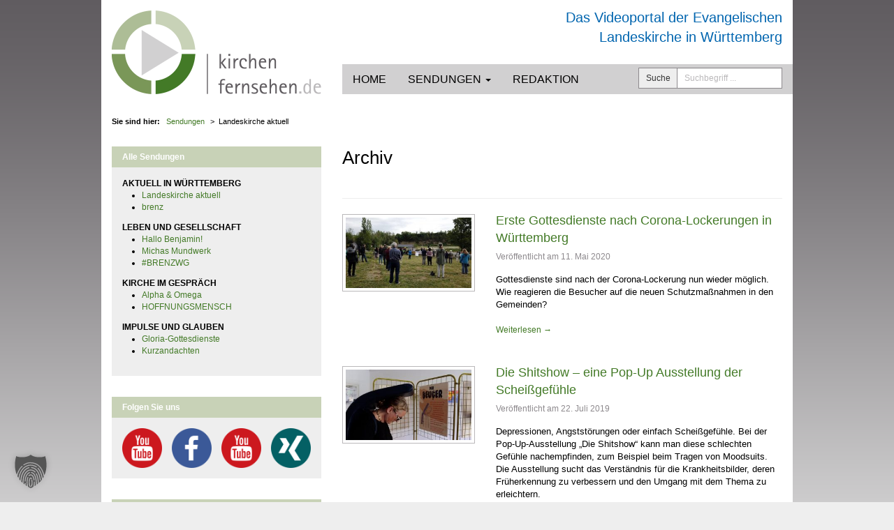

--- FILE ---
content_type: text/html; charset=UTF-8
request_url: https://kirchenfernsehen.de/video/schlagwort/landeskirche-aktuell/
body_size: 18363
content:
<!DOCTYPE html>
<html lang="de">
<head><meta charset="UTF-8"><script>if(navigator.userAgent.match(/MSIE|Internet Explorer/i)||navigator.userAgent.match(/Trident\/7\..*?rv:11/i)){var href=document.location.href;if(!href.match(/[?&]nowprocket/)){if(href.indexOf("?")==-1){if(href.indexOf("#")==-1){document.location.href=href+"?nowprocket=1"}else{document.location.href=href.replace("#","?nowprocket=1#")}}else{if(href.indexOf("#")==-1){document.location.href=href+"&nowprocket=1"}else{document.location.href=href.replace("#","&nowprocket=1#")}}}}</script><script>(()=>{class RocketLazyLoadScripts{constructor(){this.v="2.0.4",this.userEvents=["keydown","keyup","mousedown","mouseup","mousemove","mouseover","mouseout","touchmove","touchstart","touchend","touchcancel","wheel","click","dblclick","input"],this.attributeEvents=["onblur","onclick","oncontextmenu","ondblclick","onfocus","onmousedown","onmouseenter","onmouseleave","onmousemove","onmouseout","onmouseover","onmouseup","onmousewheel","onscroll","onsubmit"]}async t(){this.i(),this.o(),/iP(ad|hone)/.test(navigator.userAgent)&&this.h(),this.u(),this.l(this),this.m(),this.k(this),this.p(this),this._(),await Promise.all([this.R(),this.L()]),this.lastBreath=Date.now(),this.S(this),this.P(),this.D(),this.O(),this.M(),await this.C(this.delayedScripts.normal),await this.C(this.delayedScripts.defer),await this.C(this.delayedScripts.async),await this.T(),await this.F(),await this.j(),await this.A(),window.dispatchEvent(new Event("rocket-allScriptsLoaded")),this.everythingLoaded=!0,this.lastTouchEnd&&await new Promise(t=>setTimeout(t,500-Date.now()+this.lastTouchEnd)),this.I(),this.H(),this.U(),this.W()}i(){this.CSPIssue=sessionStorage.getItem("rocketCSPIssue"),document.addEventListener("securitypolicyviolation",t=>{this.CSPIssue||"script-src-elem"!==t.violatedDirective||"data"!==t.blockedURI||(this.CSPIssue=!0,sessionStorage.setItem("rocketCSPIssue",!0))},{isRocket:!0})}o(){window.addEventListener("pageshow",t=>{this.persisted=t.persisted,this.realWindowLoadedFired=!0},{isRocket:!0}),window.addEventListener("pagehide",()=>{this.onFirstUserAction=null},{isRocket:!0})}h(){let t;function e(e){t=e}window.addEventListener("touchstart",e,{isRocket:!0}),window.addEventListener("touchend",function i(o){o.changedTouches[0]&&t.changedTouches[0]&&Math.abs(o.changedTouches[0].pageX-t.changedTouches[0].pageX)<10&&Math.abs(o.changedTouches[0].pageY-t.changedTouches[0].pageY)<10&&o.timeStamp-t.timeStamp<200&&(window.removeEventListener("touchstart",e,{isRocket:!0}),window.removeEventListener("touchend",i,{isRocket:!0}),"INPUT"===o.target.tagName&&"text"===o.target.type||(o.target.dispatchEvent(new TouchEvent("touchend",{target:o.target,bubbles:!0})),o.target.dispatchEvent(new MouseEvent("mouseover",{target:o.target,bubbles:!0})),o.target.dispatchEvent(new PointerEvent("click",{target:o.target,bubbles:!0,cancelable:!0,detail:1,clientX:o.changedTouches[0].clientX,clientY:o.changedTouches[0].clientY})),event.preventDefault()))},{isRocket:!0})}q(t){this.userActionTriggered||("mousemove"!==t.type||this.firstMousemoveIgnored?"keyup"===t.type||"mouseover"===t.type||"mouseout"===t.type||(this.userActionTriggered=!0,this.onFirstUserAction&&this.onFirstUserAction()):this.firstMousemoveIgnored=!0),"click"===t.type&&t.preventDefault(),t.stopPropagation(),t.stopImmediatePropagation(),"touchstart"===this.lastEvent&&"touchend"===t.type&&(this.lastTouchEnd=Date.now()),"click"===t.type&&(this.lastTouchEnd=0),this.lastEvent=t.type,t.composedPath&&t.composedPath()[0].getRootNode()instanceof ShadowRoot&&(t.rocketTarget=t.composedPath()[0]),this.savedUserEvents.push(t)}u(){this.savedUserEvents=[],this.userEventHandler=this.q.bind(this),this.userEvents.forEach(t=>window.addEventListener(t,this.userEventHandler,{passive:!1,isRocket:!0})),document.addEventListener("visibilitychange",this.userEventHandler,{isRocket:!0})}U(){this.userEvents.forEach(t=>window.removeEventListener(t,this.userEventHandler,{passive:!1,isRocket:!0})),document.removeEventListener("visibilitychange",this.userEventHandler,{isRocket:!0}),this.savedUserEvents.forEach(t=>{(t.rocketTarget||t.target).dispatchEvent(new window[t.constructor.name](t.type,t))})}m(){const t="return false",e=Array.from(this.attributeEvents,t=>"data-rocket-"+t),i="["+this.attributeEvents.join("],[")+"]",o="[data-rocket-"+this.attributeEvents.join("],[data-rocket-")+"]",s=(e,i,o)=>{o&&o!==t&&(e.setAttribute("data-rocket-"+i,o),e["rocket"+i]=new Function("event",o),e.setAttribute(i,t))};new MutationObserver(t=>{for(const n of t)"attributes"===n.type&&(n.attributeName.startsWith("data-rocket-")||this.everythingLoaded?n.attributeName.startsWith("data-rocket-")&&this.everythingLoaded&&this.N(n.target,n.attributeName.substring(12)):s(n.target,n.attributeName,n.target.getAttribute(n.attributeName))),"childList"===n.type&&n.addedNodes.forEach(t=>{if(t.nodeType===Node.ELEMENT_NODE)if(this.everythingLoaded)for(const i of[t,...t.querySelectorAll(o)])for(const t of i.getAttributeNames())e.includes(t)&&this.N(i,t.substring(12));else for(const e of[t,...t.querySelectorAll(i)])for(const t of e.getAttributeNames())this.attributeEvents.includes(t)&&s(e,t,e.getAttribute(t))})}).observe(document,{subtree:!0,childList:!0,attributeFilter:[...this.attributeEvents,...e]})}I(){this.attributeEvents.forEach(t=>{document.querySelectorAll("[data-rocket-"+t+"]").forEach(e=>{this.N(e,t)})})}N(t,e){const i=t.getAttribute("data-rocket-"+e);i&&(t.setAttribute(e,i),t.removeAttribute("data-rocket-"+e))}k(t){Object.defineProperty(HTMLElement.prototype,"onclick",{get(){return this.rocketonclick||null},set(e){this.rocketonclick=e,this.setAttribute(t.everythingLoaded?"onclick":"data-rocket-onclick","this.rocketonclick(event)")}})}S(t){function e(e,i){let o=e[i];e[i]=null,Object.defineProperty(e,i,{get:()=>o,set(s){t.everythingLoaded?o=s:e["rocket"+i]=o=s}})}e(document,"onreadystatechange"),e(window,"onload"),e(window,"onpageshow");try{Object.defineProperty(document,"readyState",{get:()=>t.rocketReadyState,set(e){t.rocketReadyState=e},configurable:!0}),document.readyState="loading"}catch(t){console.log("WPRocket DJE readyState conflict, bypassing")}}l(t){this.originalAddEventListener=EventTarget.prototype.addEventListener,this.originalRemoveEventListener=EventTarget.prototype.removeEventListener,this.savedEventListeners=[],EventTarget.prototype.addEventListener=function(e,i,o){o&&o.isRocket||!t.B(e,this)&&!t.userEvents.includes(e)||t.B(e,this)&&!t.userActionTriggered||e.startsWith("rocket-")||t.everythingLoaded?t.originalAddEventListener.call(this,e,i,o):(t.savedEventListeners.push({target:this,remove:!1,type:e,func:i,options:o}),"mouseenter"!==e&&"mouseleave"!==e||t.originalAddEventListener.call(this,e,t.savedUserEvents.push,o))},EventTarget.prototype.removeEventListener=function(e,i,o){o&&o.isRocket||!t.B(e,this)&&!t.userEvents.includes(e)||t.B(e,this)&&!t.userActionTriggered||e.startsWith("rocket-")||t.everythingLoaded?t.originalRemoveEventListener.call(this,e,i,o):t.savedEventListeners.push({target:this,remove:!0,type:e,func:i,options:o})}}J(t,e){this.savedEventListeners=this.savedEventListeners.filter(i=>{let o=i.type,s=i.target||window;return e!==o||t!==s||(this.B(o,s)&&(i.type="rocket-"+o),this.$(i),!1)})}H(){EventTarget.prototype.addEventListener=this.originalAddEventListener,EventTarget.prototype.removeEventListener=this.originalRemoveEventListener,this.savedEventListeners.forEach(t=>this.$(t))}$(t){t.remove?this.originalRemoveEventListener.call(t.target,t.type,t.func,t.options):this.originalAddEventListener.call(t.target,t.type,t.func,t.options)}p(t){let e;function i(e){return t.everythingLoaded?e:e.split(" ").map(t=>"load"===t||t.startsWith("load.")?"rocket-jquery-load":t).join(" ")}function o(o){function s(e){const s=o.fn[e];o.fn[e]=o.fn.init.prototype[e]=function(){return this[0]===window&&t.userActionTriggered&&("string"==typeof arguments[0]||arguments[0]instanceof String?arguments[0]=i(arguments[0]):"object"==typeof arguments[0]&&Object.keys(arguments[0]).forEach(t=>{const e=arguments[0][t];delete arguments[0][t],arguments[0][i(t)]=e})),s.apply(this,arguments),this}}if(o&&o.fn&&!t.allJQueries.includes(o)){const e={DOMContentLoaded:[],"rocket-DOMContentLoaded":[]};for(const t in e)document.addEventListener(t,()=>{e[t].forEach(t=>t())},{isRocket:!0});o.fn.ready=o.fn.init.prototype.ready=function(i){function s(){parseInt(o.fn.jquery)>2?setTimeout(()=>i.bind(document)(o)):i.bind(document)(o)}return"function"==typeof i&&(t.realDomReadyFired?!t.userActionTriggered||t.fauxDomReadyFired?s():e["rocket-DOMContentLoaded"].push(s):e.DOMContentLoaded.push(s)),o([])},s("on"),s("one"),s("off"),t.allJQueries.push(o)}e=o}t.allJQueries=[],o(window.jQuery),Object.defineProperty(window,"jQuery",{get:()=>e,set(t){o(t)}})}P(){const t=new Map;document.write=document.writeln=function(e){const i=document.currentScript,o=document.createRange(),s=i.parentElement;let n=t.get(i);void 0===n&&(n=i.nextSibling,t.set(i,n));const c=document.createDocumentFragment();o.setStart(c,0),c.appendChild(o.createContextualFragment(e)),s.insertBefore(c,n)}}async R(){return new Promise(t=>{this.userActionTriggered?t():this.onFirstUserAction=t})}async L(){return new Promise(t=>{document.addEventListener("DOMContentLoaded",()=>{this.realDomReadyFired=!0,t()},{isRocket:!0})})}async j(){return this.realWindowLoadedFired?Promise.resolve():new Promise(t=>{window.addEventListener("load",t,{isRocket:!0})})}M(){this.pendingScripts=[];this.scriptsMutationObserver=new MutationObserver(t=>{for(const e of t)e.addedNodes.forEach(t=>{"SCRIPT"!==t.tagName||t.noModule||t.isWPRocket||this.pendingScripts.push({script:t,promise:new Promise(e=>{const i=()=>{const i=this.pendingScripts.findIndex(e=>e.script===t);i>=0&&this.pendingScripts.splice(i,1),e()};t.addEventListener("load",i,{isRocket:!0}),t.addEventListener("error",i,{isRocket:!0}),setTimeout(i,1e3)})})})}),this.scriptsMutationObserver.observe(document,{childList:!0,subtree:!0})}async F(){await this.X(),this.pendingScripts.length?(await this.pendingScripts[0].promise,await this.F()):this.scriptsMutationObserver.disconnect()}D(){this.delayedScripts={normal:[],async:[],defer:[]},document.querySelectorAll("script[type$=rocketlazyloadscript]").forEach(t=>{t.hasAttribute("data-rocket-src")?t.hasAttribute("async")&&!1!==t.async?this.delayedScripts.async.push(t):t.hasAttribute("defer")&&!1!==t.defer||"module"===t.getAttribute("data-rocket-type")?this.delayedScripts.defer.push(t):this.delayedScripts.normal.push(t):this.delayedScripts.normal.push(t)})}async _(){await this.L();let t=[];document.querySelectorAll("script[type$=rocketlazyloadscript][data-rocket-src]").forEach(e=>{let i=e.getAttribute("data-rocket-src");if(i&&!i.startsWith("data:")){i.startsWith("//")&&(i=location.protocol+i);try{const o=new URL(i).origin;o!==location.origin&&t.push({src:o,crossOrigin:e.crossOrigin||"module"===e.getAttribute("data-rocket-type")})}catch(t){}}}),t=[...new Map(t.map(t=>[JSON.stringify(t),t])).values()],this.Y(t,"preconnect")}async G(t){if(await this.K(),!0!==t.noModule||!("noModule"in HTMLScriptElement.prototype))return new Promise(e=>{let i;function o(){(i||t).setAttribute("data-rocket-status","executed"),e()}try{if(navigator.userAgent.includes("Firefox/")||""===navigator.vendor||this.CSPIssue)i=document.createElement("script"),[...t.attributes].forEach(t=>{let e=t.nodeName;"type"!==e&&("data-rocket-type"===e&&(e="type"),"data-rocket-src"===e&&(e="src"),i.setAttribute(e,t.nodeValue))}),t.text&&(i.text=t.text),t.nonce&&(i.nonce=t.nonce),i.hasAttribute("src")?(i.addEventListener("load",o,{isRocket:!0}),i.addEventListener("error",()=>{i.setAttribute("data-rocket-status","failed-network"),e()},{isRocket:!0}),setTimeout(()=>{i.isConnected||e()},1)):(i.text=t.text,o()),i.isWPRocket=!0,t.parentNode.replaceChild(i,t);else{const i=t.getAttribute("data-rocket-type"),s=t.getAttribute("data-rocket-src");i?(t.type=i,t.removeAttribute("data-rocket-type")):t.removeAttribute("type"),t.addEventListener("load",o,{isRocket:!0}),t.addEventListener("error",i=>{this.CSPIssue&&i.target.src.startsWith("data:")?(console.log("WPRocket: CSP fallback activated"),t.removeAttribute("src"),this.G(t).then(e)):(t.setAttribute("data-rocket-status","failed-network"),e())},{isRocket:!0}),s?(t.fetchPriority="high",t.removeAttribute("data-rocket-src"),t.src=s):t.src="data:text/javascript;base64,"+window.btoa(unescape(encodeURIComponent(t.text)))}}catch(i){t.setAttribute("data-rocket-status","failed-transform"),e()}});t.setAttribute("data-rocket-status","skipped")}async C(t){const e=t.shift();return e?(e.isConnected&&await this.G(e),this.C(t)):Promise.resolve()}O(){this.Y([...this.delayedScripts.normal,...this.delayedScripts.defer,...this.delayedScripts.async],"preload")}Y(t,e){this.trash=this.trash||[];let i=!0;var o=document.createDocumentFragment();t.forEach(t=>{const s=t.getAttribute&&t.getAttribute("data-rocket-src")||t.src;if(s&&!s.startsWith("data:")){const n=document.createElement("link");n.href=s,n.rel=e,"preconnect"!==e&&(n.as="script",n.fetchPriority=i?"high":"low"),t.getAttribute&&"module"===t.getAttribute("data-rocket-type")&&(n.crossOrigin=!0),t.crossOrigin&&(n.crossOrigin=t.crossOrigin),t.integrity&&(n.integrity=t.integrity),t.nonce&&(n.nonce=t.nonce),o.appendChild(n),this.trash.push(n),i=!1}}),document.head.appendChild(o)}W(){this.trash.forEach(t=>t.remove())}async T(){try{document.readyState="interactive"}catch(t){}this.fauxDomReadyFired=!0;try{await this.K(),this.J(document,"readystatechange"),document.dispatchEvent(new Event("rocket-readystatechange")),await this.K(),document.rocketonreadystatechange&&document.rocketonreadystatechange(),await this.K(),this.J(document,"DOMContentLoaded"),document.dispatchEvent(new Event("rocket-DOMContentLoaded")),await this.K(),this.J(window,"DOMContentLoaded"),window.dispatchEvent(new Event("rocket-DOMContentLoaded"))}catch(t){console.error(t)}}async A(){try{document.readyState="complete"}catch(t){}try{await this.K(),this.J(document,"readystatechange"),document.dispatchEvent(new Event("rocket-readystatechange")),await this.K(),document.rocketonreadystatechange&&document.rocketonreadystatechange(),await this.K(),this.J(window,"load"),window.dispatchEvent(new Event("rocket-load")),await this.K(),window.rocketonload&&window.rocketonload(),await this.K(),this.allJQueries.forEach(t=>t(window).trigger("rocket-jquery-load")),await this.K(),this.J(window,"pageshow");const t=new Event("rocket-pageshow");t.persisted=this.persisted,window.dispatchEvent(t),await this.K(),window.rocketonpageshow&&window.rocketonpageshow({persisted:this.persisted})}catch(t){console.error(t)}}async K(){Date.now()-this.lastBreath>45&&(await this.X(),this.lastBreath=Date.now())}async X(){return document.hidden?new Promise(t=>setTimeout(t)):new Promise(t=>requestAnimationFrame(t))}B(t,e){return e===document&&"readystatechange"===t||(e===document&&"DOMContentLoaded"===t||(e===window&&"DOMContentLoaded"===t||(e===window&&"load"===t||e===window&&"pageshow"===t)))}static run(){(new RocketLazyLoadScripts).t()}}RocketLazyLoadScripts.run()})();</script>

<meta name="viewport" content="width=device-width, initial-scale=1, minimum-scale=1">
<link rel="profile" href="http://gmpg.org/xfn/11">
<link rel="pingback" href="https://kirchenfernsehen.de/xmlrpc.php">

<meta name='robots' content='index, follow, max-image-preview:large, max-snippet:-1, max-video-preview:-1' />

	<!-- This site is optimized with the Yoast SEO plugin v26.8 - https://yoast.com/product/yoast-seo-wordpress/ -->
	<title>Landeskirche aktuell</title>
	<link rel="canonical" href="https://kirchenfernsehen.de/video/schlagwort/landeskirche-aktuell/" />
	<meta property="og:locale" content="de_DE" />
	<meta property="og:type" content="article" />
	<meta property="og:title" content="Landeskirche aktuell" />
	<meta property="og:url" content="https://kirchenfernsehen.de/video/schlagwort/landeskirche-aktuell/" />
	<meta property="og:site_name" content="kirchenfernsehen.de" />
	<script type="application/ld+json" class="yoast-schema-graph">{"@context":"https://schema.org","@graph":[{"@type":"CollectionPage","@id":"https://kirchenfernsehen.de/video/schlagwort/landeskirche-aktuell/","url":"https://kirchenfernsehen.de/video/schlagwort/landeskirche-aktuell/","name":"Landeskirche aktuell","isPartOf":{"@id":"https://kirchenfernsehen.de/#website"},"primaryImageOfPage":{"@id":"https://kirchenfernsehen.de/video/schlagwort/landeskirche-aktuell/#primaryimage"},"image":{"@id":"https://kirchenfernsehen.de/video/schlagwort/landeskirche-aktuell/#primaryimage"},"thumbnailUrl":"https://kirchenfernsehen.de/wp-content/uploads/2020/05/Thumbnail-Gottesdienst-Corona.jpg","breadcrumb":{"@id":"https://kirchenfernsehen.de/video/schlagwort/landeskirche-aktuell/#breadcrumb"},"inLanguage":"de"},{"@type":"ImageObject","inLanguage":"de","@id":"https://kirchenfernsehen.de/video/schlagwort/landeskirche-aktuell/#primaryimage","url":"https://kirchenfernsehen.de/wp-content/uploads/2020/05/Thumbnail-Gottesdienst-Corona.jpg","contentUrl":"https://kirchenfernsehen.de/wp-content/uploads/2020/05/Thumbnail-Gottesdienst-Corona.jpg","width":1200,"height":675},{"@type":"BreadcrumbList","@id":"https://kirchenfernsehen.de/video/schlagwort/landeskirche-aktuell/#breadcrumb","itemListElement":[{"@type":"ListItem","position":1,"name":"Home","item":"https://kirchenfernsehen.de/"},{"@type":"ListItem","position":2,"name":"Landeskirche aktuell"}]},{"@type":"WebSite","@id":"https://kirchenfernsehen.de/#website","url":"https://kirchenfernsehen.de/","name":"kirchenfernsehen.de","description":"Das Videoportal der Evangelischen Landeskirche in Württemberg","potentialAction":[{"@type":"SearchAction","target":{"@type":"EntryPoint","urlTemplate":"https://kirchenfernsehen.de/?s={search_term_string}"},"query-input":{"@type":"PropertyValueSpecification","valueRequired":true,"valueName":"search_term_string"}}],"inLanguage":"de"}]}</script>
	<!-- / Yoast SEO plugin. -->



<link rel="alternate" type="application/rss+xml" title="kirchenfernsehen.de &raquo; Feed" href="https://kirchenfernsehen.de/feed/" />
<link rel="alternate" type="application/rss+xml" title="kirchenfernsehen.de &raquo; Kommentar-Feed" href="https://kirchenfernsehen.de/comments/feed/" />
<link rel="alternate" type="application/rss+xml" title="kirchenfernsehen.de &raquo; Landeskirche aktuell Schlagwort Feed" href="https://kirchenfernsehen.de/video/schlagwort/landeskirche-aktuell/feed/" />
<style id='wp-img-auto-sizes-contain-inline-css' type='text/css'>
img:is([sizes=auto i],[sizes^="auto," i]){contain-intrinsic-size:3000px 1500px}
/*# sourceURL=wp-img-auto-sizes-contain-inline-css */
</style>
<style id='wp-emoji-styles-inline-css' type='text/css'>

	img.wp-smiley, img.emoji {
		display: inline !important;
		border: none !important;
		box-shadow: none !important;
		height: 1em !important;
		width: 1em !important;
		margin: 0 0.07em !important;
		vertical-align: -0.1em !important;
		background: none !important;
		padding: 0 !important;
	}
/*# sourceURL=wp-emoji-styles-inline-css */
</style>
<link rel='stylesheet' id='wp-block-library-css' href='https://kirchenfernsehen.de/wp-includes/css/dist/block-library/style.min.css?ver=6.9' type='text/css' media='all' />
<style id='global-styles-inline-css' type='text/css'>
:root{--wp--preset--aspect-ratio--square: 1;--wp--preset--aspect-ratio--4-3: 4/3;--wp--preset--aspect-ratio--3-4: 3/4;--wp--preset--aspect-ratio--3-2: 3/2;--wp--preset--aspect-ratio--2-3: 2/3;--wp--preset--aspect-ratio--16-9: 16/9;--wp--preset--aspect-ratio--9-16: 9/16;--wp--preset--color--black: #000000;--wp--preset--color--cyan-bluish-gray: #abb8c3;--wp--preset--color--white: #ffffff;--wp--preset--color--pale-pink: #f78da7;--wp--preset--color--vivid-red: #cf2e2e;--wp--preset--color--luminous-vivid-orange: #ff6900;--wp--preset--color--luminous-vivid-amber: #fcb900;--wp--preset--color--light-green-cyan: #7bdcb5;--wp--preset--color--vivid-green-cyan: #00d084;--wp--preset--color--pale-cyan-blue: #8ed1fc;--wp--preset--color--vivid-cyan-blue: #0693e3;--wp--preset--color--vivid-purple: #9b51e0;--wp--preset--gradient--vivid-cyan-blue-to-vivid-purple: linear-gradient(135deg,rgb(6,147,227) 0%,rgb(155,81,224) 100%);--wp--preset--gradient--light-green-cyan-to-vivid-green-cyan: linear-gradient(135deg,rgb(122,220,180) 0%,rgb(0,208,130) 100%);--wp--preset--gradient--luminous-vivid-amber-to-luminous-vivid-orange: linear-gradient(135deg,rgb(252,185,0) 0%,rgb(255,105,0) 100%);--wp--preset--gradient--luminous-vivid-orange-to-vivid-red: linear-gradient(135deg,rgb(255,105,0) 0%,rgb(207,46,46) 100%);--wp--preset--gradient--very-light-gray-to-cyan-bluish-gray: linear-gradient(135deg,rgb(238,238,238) 0%,rgb(169,184,195) 100%);--wp--preset--gradient--cool-to-warm-spectrum: linear-gradient(135deg,rgb(74,234,220) 0%,rgb(151,120,209) 20%,rgb(207,42,186) 40%,rgb(238,44,130) 60%,rgb(251,105,98) 80%,rgb(254,248,76) 100%);--wp--preset--gradient--blush-light-purple: linear-gradient(135deg,rgb(255,206,236) 0%,rgb(152,150,240) 100%);--wp--preset--gradient--blush-bordeaux: linear-gradient(135deg,rgb(254,205,165) 0%,rgb(254,45,45) 50%,rgb(107,0,62) 100%);--wp--preset--gradient--luminous-dusk: linear-gradient(135deg,rgb(255,203,112) 0%,rgb(199,81,192) 50%,rgb(65,88,208) 100%);--wp--preset--gradient--pale-ocean: linear-gradient(135deg,rgb(255,245,203) 0%,rgb(182,227,212) 50%,rgb(51,167,181) 100%);--wp--preset--gradient--electric-grass: linear-gradient(135deg,rgb(202,248,128) 0%,rgb(113,206,126) 100%);--wp--preset--gradient--midnight: linear-gradient(135deg,rgb(2,3,129) 0%,rgb(40,116,252) 100%);--wp--preset--font-size--small: 13px;--wp--preset--font-size--medium: 20px;--wp--preset--font-size--large: 36px;--wp--preset--font-size--x-large: 42px;--wp--preset--spacing--20: 0.44rem;--wp--preset--spacing--30: 0.67rem;--wp--preset--spacing--40: 1rem;--wp--preset--spacing--50: 1.5rem;--wp--preset--spacing--60: 2.25rem;--wp--preset--spacing--70: 3.38rem;--wp--preset--spacing--80: 5.06rem;--wp--preset--shadow--natural: 6px 6px 9px rgba(0, 0, 0, 0.2);--wp--preset--shadow--deep: 12px 12px 50px rgba(0, 0, 0, 0.4);--wp--preset--shadow--sharp: 6px 6px 0px rgba(0, 0, 0, 0.2);--wp--preset--shadow--outlined: 6px 6px 0px -3px rgb(255, 255, 255), 6px 6px rgb(0, 0, 0);--wp--preset--shadow--crisp: 6px 6px 0px rgb(0, 0, 0);}:where(.is-layout-flex){gap: 0.5em;}:where(.is-layout-grid){gap: 0.5em;}body .is-layout-flex{display: flex;}.is-layout-flex{flex-wrap: wrap;align-items: center;}.is-layout-flex > :is(*, div){margin: 0;}body .is-layout-grid{display: grid;}.is-layout-grid > :is(*, div){margin: 0;}:where(.wp-block-columns.is-layout-flex){gap: 2em;}:where(.wp-block-columns.is-layout-grid){gap: 2em;}:where(.wp-block-post-template.is-layout-flex){gap: 1.25em;}:where(.wp-block-post-template.is-layout-grid){gap: 1.25em;}.has-black-color{color: var(--wp--preset--color--black) !important;}.has-cyan-bluish-gray-color{color: var(--wp--preset--color--cyan-bluish-gray) !important;}.has-white-color{color: var(--wp--preset--color--white) !important;}.has-pale-pink-color{color: var(--wp--preset--color--pale-pink) !important;}.has-vivid-red-color{color: var(--wp--preset--color--vivid-red) !important;}.has-luminous-vivid-orange-color{color: var(--wp--preset--color--luminous-vivid-orange) !important;}.has-luminous-vivid-amber-color{color: var(--wp--preset--color--luminous-vivid-amber) !important;}.has-light-green-cyan-color{color: var(--wp--preset--color--light-green-cyan) !important;}.has-vivid-green-cyan-color{color: var(--wp--preset--color--vivid-green-cyan) !important;}.has-pale-cyan-blue-color{color: var(--wp--preset--color--pale-cyan-blue) !important;}.has-vivid-cyan-blue-color{color: var(--wp--preset--color--vivid-cyan-blue) !important;}.has-vivid-purple-color{color: var(--wp--preset--color--vivid-purple) !important;}.has-black-background-color{background-color: var(--wp--preset--color--black) !important;}.has-cyan-bluish-gray-background-color{background-color: var(--wp--preset--color--cyan-bluish-gray) !important;}.has-white-background-color{background-color: var(--wp--preset--color--white) !important;}.has-pale-pink-background-color{background-color: var(--wp--preset--color--pale-pink) !important;}.has-vivid-red-background-color{background-color: var(--wp--preset--color--vivid-red) !important;}.has-luminous-vivid-orange-background-color{background-color: var(--wp--preset--color--luminous-vivid-orange) !important;}.has-luminous-vivid-amber-background-color{background-color: var(--wp--preset--color--luminous-vivid-amber) !important;}.has-light-green-cyan-background-color{background-color: var(--wp--preset--color--light-green-cyan) !important;}.has-vivid-green-cyan-background-color{background-color: var(--wp--preset--color--vivid-green-cyan) !important;}.has-pale-cyan-blue-background-color{background-color: var(--wp--preset--color--pale-cyan-blue) !important;}.has-vivid-cyan-blue-background-color{background-color: var(--wp--preset--color--vivid-cyan-blue) !important;}.has-vivid-purple-background-color{background-color: var(--wp--preset--color--vivid-purple) !important;}.has-black-border-color{border-color: var(--wp--preset--color--black) !important;}.has-cyan-bluish-gray-border-color{border-color: var(--wp--preset--color--cyan-bluish-gray) !important;}.has-white-border-color{border-color: var(--wp--preset--color--white) !important;}.has-pale-pink-border-color{border-color: var(--wp--preset--color--pale-pink) !important;}.has-vivid-red-border-color{border-color: var(--wp--preset--color--vivid-red) !important;}.has-luminous-vivid-orange-border-color{border-color: var(--wp--preset--color--luminous-vivid-orange) !important;}.has-luminous-vivid-amber-border-color{border-color: var(--wp--preset--color--luminous-vivid-amber) !important;}.has-light-green-cyan-border-color{border-color: var(--wp--preset--color--light-green-cyan) !important;}.has-vivid-green-cyan-border-color{border-color: var(--wp--preset--color--vivid-green-cyan) !important;}.has-pale-cyan-blue-border-color{border-color: var(--wp--preset--color--pale-cyan-blue) !important;}.has-vivid-cyan-blue-border-color{border-color: var(--wp--preset--color--vivid-cyan-blue) !important;}.has-vivid-purple-border-color{border-color: var(--wp--preset--color--vivid-purple) !important;}.has-vivid-cyan-blue-to-vivid-purple-gradient-background{background: var(--wp--preset--gradient--vivid-cyan-blue-to-vivid-purple) !important;}.has-light-green-cyan-to-vivid-green-cyan-gradient-background{background: var(--wp--preset--gradient--light-green-cyan-to-vivid-green-cyan) !important;}.has-luminous-vivid-amber-to-luminous-vivid-orange-gradient-background{background: var(--wp--preset--gradient--luminous-vivid-amber-to-luminous-vivid-orange) !important;}.has-luminous-vivid-orange-to-vivid-red-gradient-background{background: var(--wp--preset--gradient--luminous-vivid-orange-to-vivid-red) !important;}.has-very-light-gray-to-cyan-bluish-gray-gradient-background{background: var(--wp--preset--gradient--very-light-gray-to-cyan-bluish-gray) !important;}.has-cool-to-warm-spectrum-gradient-background{background: var(--wp--preset--gradient--cool-to-warm-spectrum) !important;}.has-blush-light-purple-gradient-background{background: var(--wp--preset--gradient--blush-light-purple) !important;}.has-blush-bordeaux-gradient-background{background: var(--wp--preset--gradient--blush-bordeaux) !important;}.has-luminous-dusk-gradient-background{background: var(--wp--preset--gradient--luminous-dusk) !important;}.has-pale-ocean-gradient-background{background: var(--wp--preset--gradient--pale-ocean) !important;}.has-electric-grass-gradient-background{background: var(--wp--preset--gradient--electric-grass) !important;}.has-midnight-gradient-background{background: var(--wp--preset--gradient--midnight) !important;}.has-small-font-size{font-size: var(--wp--preset--font-size--small) !important;}.has-medium-font-size{font-size: var(--wp--preset--font-size--medium) !important;}.has-large-font-size{font-size: var(--wp--preset--font-size--large) !important;}.has-x-large-font-size{font-size: var(--wp--preset--font-size--x-large) !important;}
/*# sourceURL=global-styles-inline-css */
</style>

<style id='classic-theme-styles-inline-css' type='text/css'>
/*! This file is auto-generated */
.wp-block-button__link{color:#fff;background-color:#32373c;border-radius:9999px;box-shadow:none;text-decoration:none;padding:calc(.667em + 2px) calc(1.333em + 2px);font-size:1.125em}.wp-block-file__button{background:#32373c;color:#fff;text-decoration:none}
/*# sourceURL=/wp-includes/css/classic-themes.min.css */
</style>
<link data-minify="1" rel='stylesheet' id='block-widget-css' href='https://kirchenfernsehen.de/wp-content/cache/min/1/wp-content/plugins/widget-logic/block_widget/css/widget.css?ver=1768429659' type='text/css' media='all' />
<link data-minify="1" rel='stylesheet' id='kirchenfernsehen-bootstrap-style-css' href='https://kirchenfernsehen.de/wp-content/cache/min/1/wp-content/themes/kirchenfernsehen/bootstrap/css/bootstrap.min.css?ver=1768429659' type='text/css' media='all' />
<link data-minify="1" rel='stylesheet' id='kirchenfernsehen-style-css' href='https://kirchenfernsehen.de/wp-content/cache/min/1/wp-content/themes/kirchenfernsehen/style.css?ver=1768429659' type='text/css' media='all' />
<link data-minify="1" rel='stylesheet' id='kirchenfernsehen-socicon-style-css' href='https://kirchenfernsehen.de/wp-content/cache/min/1/wp-content/themes/kirchenfernsehen/socicon/styles.css?ver=1768429659' type='text/css' media='all' />
<link rel='stylesheet' id='upw_theme_standard-css' href='https://kirchenfernsehen.de/wp-content/plugins/ultimate-posts-widget/css/upw-theme-standard.min.css?ver=6.9' type='text/css' media='all' />
<link data-minify="1" rel='stylesheet' id='borlabs-cookie-custom-css' href='https://kirchenfernsehen.de/wp-content/cache/min/1/wp-content/cache/borlabs-cookie/1/borlabs-cookie-1-de.css?ver=1768429659' type='text/css' media='all' />
<script type="text/javascript" src="https://kirchenfernsehen.de/wp-includes/js/jquery/jquery.min.js?ver=3.7.1" id="jquery-core-js"></script>
<script type="text/javascript" src="https://kirchenfernsehen.de/wp-includes/js/jquery/jquery-migrate.min.js?ver=3.4.1" id="jquery-migrate-js"></script>
<script data-no-optimize="1" data-no-minify="1" data-cfasync="false" nowprocket type="text/javascript" src="https://kirchenfernsehen.de/wp-content/cache/borlabs-cookie/1/borlabs-cookie-config-de.json.js?ver=3.3.23-69" id="borlabs-cookie-config-js"></script>
<script data-no-optimize="1" data-no-minify="1" data-cfasync="false" nowprocket type="text/javascript" src="https://kirchenfernsehen.de/wp-content/plugins/borlabs-cookie/assets/javascript/borlabs-cookie-prioritize.min.js?ver=3.3.23" id="borlabs-cookie-prioritize-js"></script>
<link rel="https://api.w.org/" href="https://kirchenfernsehen.de/wp-json/" /><link rel="alternate" title="JSON" type="application/json" href="https://kirchenfernsehen.de/wp-json/wp/v2/schlagwort/4719" /><link rel="EditURI" type="application/rsd+xml" title="RSD" href="https://kirchenfernsehen.de/xmlrpc.php?rsd" />
<meta name="generator" content="WordPress 6.9" />
<link rel="icon" href="https://kirchenfernsehen.de/wp-content/uploads/2016/09/cropped-kirchenfernsehen-site-icon-32x32.png" sizes="32x32" />
<link rel="icon" href="https://kirchenfernsehen.de/wp-content/uploads/2016/09/cropped-kirchenfernsehen-site-icon-192x192.png" sizes="192x192" />
<link rel="apple-touch-icon" href="https://kirchenfernsehen.de/wp-content/uploads/2016/09/cropped-kirchenfernsehen-site-icon-180x180.png" />
<meta name="msapplication-TileImage" content="https://kirchenfernsehen.de/wp-content/uploads/2016/09/cropped-kirchenfernsehen-site-icon-270x270.png" />
	<!--[if lt IE 9]>		
		<script src="https://kirchenfernsehen.de/wp-content/themes/kirchenfernsehen/js/html5shiv.min.js"></script>
		<script src="https://kirchenfernsehen.de/wp-content/themes/kirchenfernsehen/js/respond.min.js"></script>
	<![endif]-->
<link data-minify="1" rel='stylesheet' id='mailpoet_public-css' href='https://kirchenfernsehen.de/wp-content/cache/min/1/wp-content/plugins/mailpoet/assets/dist/css/mailpoet-public.b1f0906e.css?ver=1768429659' type='text/css' media='all' />
<meta name="generator" content="WP Rocket 3.20.3" data-wpr-features="wpr_delay_js wpr_minify_js wpr_minify_css wpr_desktop" /></head>

<body class="archive tax-schlagwort term-landeskirche-aktuell term-4719 wp-theme-kirchenfernsehen">
<div data-rocket-location-hash="2a773973b03e1bebd5f14004543fa466" id="page" class="container hfeed site">
	<a class="skip-link screen-reader-text" href="#content">Zum Inhalt springen</a>

	<header data-rocket-location-hash="be2daf7601e0a67b4b2961ab91503174" id="masthead" class="site-header row" role="banner">
		<div data-rocket-location-hash="70534850f11d87db4d4af159cd39f887" class="site-branding col-sm-8 hidden-xs">
			<a class="logo" href="https://kirchenfernsehen.de/" rel="home" title="kirchenfernsehen.de"></a>
		</div>
		<div data-rocket-location-hash="ccf2eb68dcd004127228335447363692" class="site-claim col-sm-16 hidden-xs">
			<h1 class="site-description">Das Videoportal der Evangelischen Landeskirche in Württemberg</h1>
		</div>

		<nav id="site-navigation" class="main-navigation col-sm-16" role="navigation">
			<div class="navbar navbar-default" role="navigation">
				<div class="container-fluid">
					<div class="navbar-header">
						<button type="button" class="navbar-toggle" data-toggle="collapse" data-target="#main-navigation-navbar-collapse-1">
							<span class="sr-only">Toggle navigation</span>
							<span class="icon-bar"></span>
							<span class="icon-bar"></span>
							<span class="icon-bar"></span>
						</button>
						<a class="navbar-brand visible-xs" href="https://kirchenfernsehen.de/" rel="home" title="kirchenfernsehen.de"></a>
					</div>
					<div class="collapse navbar-collapse" id="main-navigation-navbar-collapse-1">
						<ul id="menu-hauptmenue" class="nav navbar-nav hidden-xs"><li id="menu-item-4" class="menu-item menu-item-type-custom menu-item-object-custom menu-item-home menu-item-4 helper-class-first helper-class"><a href="https://kirchenfernsehen.de/">Home</a></li>
<li id="menu-item-5" class="themen menu-item menu-item-type-post_type menu-item-object-page menu-item-has-children menu-item-5 helper-class"><a href="https://kirchenfernsehen.de/sendungen/">Sendungen <span class="caret"></span></a>
<ul class="sub-menu">
	<li id="menu-item-6476" class="topic-title float-left green menu-item menu-item-type-custom menu-item-object-custom menu-item-has-children menu-item-6476 helper-class"><a>Aktuell in Württemberg</a>
	<ul class="sub-menu">
		<li id="menu-item-8423" class="topic-item menu-item menu-item-type-taxonomy menu-item-object-sendung menu-item-8423 helper-class"><a href="https://kirchenfernsehen.de/video/sendung/aktuell-in-wuerttemberg/landeskirche-aktuell/">Landeskirche aktuell</a></li>
		<li id="menu-item-11639" class="topic-item menu-item menu-item-type-taxonomy menu-item-object-sendung menu-item-11639 helper-class"><a href="https://kirchenfernsehen.de/video/sendung/aktuell-in-wuerttemberg/brenz/">brenz</a></li>
	</ul>
</li>
	<li id="menu-item-6477" class="topic-title float-right blue menu-item menu-item-type-custom menu-item-object-custom menu-item-has-children menu-item-6477 helper-class"><a>Leben und Gesellschaft</a>
	<ul class="sub-menu">
		<li id="menu-item-8426" class="topic-item menu-item menu-item-type-taxonomy menu-item-object-sendung menu-item-8426 helper-class"><a href="https://kirchenfernsehen.de/video/sendung/leben-und-gesellschaft/hallo-benjamin/">Hallo Benjamin!</a></li>
		<li id="menu-item-13277" class="topic-item menu-item menu-item-type-taxonomy menu-item-object-sendung menu-item-13277 helper-class"><a href="https://kirchenfernsehen.de/video/sendung/impulse-und-glauben/michas-mundwerk/">Michas Mundwerk</a></li>
		<li id="menu-item-17447" class="topic-item menu-item menu-item-type-taxonomy menu-item-object-sendung menu-item-17447 helper-class"><a href="https://kirchenfernsehen.de/video/sendung/leben-und-gesellschaft/brenzwg/">#BRENZWG</a></li>
	</ul>
</li>
	<li id="menu-item-6478" class="topic-title float-left brown menu-item menu-item-type-custom menu-item-object-custom menu-item-has-children menu-item-6478 helper-class"><a>Kirche im Gespräch</a>
	<ul class="sub-menu">
		<li id="menu-item-8428" class="topic-item menu-item menu-item-type-taxonomy menu-item-object-sendung menu-item-8428 helper-class"><a href="https://kirchenfernsehen.de/video/sendung/kirche-im-gespraech/alpha-omega/">Alpha &amp; Omega</a></li>
		<li id="menu-item-19184" class="topic-item menu-item menu-item-type-taxonomy menu-item-object-sendung menu-item-19184 helper-class"><a href="https://kirchenfernsehen.de/video/sendung/kirche-im-gespraech/hoffnungsmensch/">HOFFNUNGSMENSCH</a></li>
	</ul>
</li>
	<li id="menu-item-6479" class="topic-title float-right pink menu-item menu-item-type-custom menu-item-object-custom menu-item-has-children menu-item-6479 helper-class"><a>Impulse und Glauben</a>
	<ul class="sub-menu">
		<li id="menu-item-8430" class="topic-item menu-item menu-item-type-taxonomy menu-item-object-sendung menu-item-8430 helper-class"><a href="https://kirchenfernsehen.de/video/sendung/impulse-und-glauben/gloria-gottesdienste/">Gloria-Gottesdienste</a></li>
		<li id="menu-item-8431" class="topic-item menu-item menu-item-type-taxonomy menu-item-object-sendung menu-item-8431 helper-class"><a href="https://kirchenfernsehen.de/video/sendung/impulse-und-glauben/kurzandachten/">Kurzandachten</a></li>
	</ul>
</li>
</ul>
</li>
<li id="menu-item-225" class="menu-item menu-item-type-post_type menu-item-object-page menu-item-225 helper-class-last helper-class"><a href="https://kirchenfernsehen.de/?page_id=219">Redaktion</a></li>
</ul>						<ul id="menu-hauptmenue-mobil" class="nav navbar-nav visible-xs"><li id="menu-item-28" class="menu-item menu-item-type-post_type menu-item-object-page menu-item-home menu-item-28 helper-class-first helper-class"><a href="https://kirchenfernsehen.de/">Home</a></li>
<li id="menu-item-8433" class="menu-item menu-item-type-taxonomy menu-item-object-sendung menu-item-8433 helper-class"><a href="https://kirchenfernsehen.de/video/sendung/aktuell-in-wuerttemberg/landeskirche-aktuell/">Landeskirche aktuell</a></li>
<li id="menu-item-11642" class="menu-item menu-item-type-taxonomy menu-item-object-sendung menu-item-11642 helper-class"><a href="https://kirchenfernsehen.de/video/sendung/aktuell-in-wuerttemberg/brenz/">brenz</a></li>
<li id="menu-item-8436" class="menu-item menu-item-type-taxonomy menu-item-object-sendung menu-item-8436 helper-class"><a href="https://kirchenfernsehen.de/video/sendung/leben-und-gesellschaft/hallo-benjamin/">Hallo Benjamin!</a></li>
<li id="menu-item-17450" class="menu-item menu-item-type-taxonomy menu-item-object-sendung menu-item-17450 helper-class"><a href="https://kirchenfernsehen.de/video/sendung/impulse-und-glauben/michas-mundwerk/">Michas Mundwerk</a></li>
<li id="menu-item-17451" class="menu-item menu-item-type-taxonomy menu-item-object-sendung menu-item-17451 helper-class"><a href="https://kirchenfernsehen.de/video/sendung/leben-und-gesellschaft/brenzwg/">#BRENZWG</a></li>
<li id="menu-item-8438" class="menu-item menu-item-type-taxonomy menu-item-object-sendung menu-item-8438 helper-class"><a href="https://kirchenfernsehen.de/video/sendung/kirche-im-gespraech/alpha-omega/">Alpha &amp; Omega</a></li>
<li id="menu-item-19185" class="menu-item menu-item-type-taxonomy menu-item-object-sendung menu-item-19185 helper-class"><a href="https://kirchenfernsehen.de/video/sendung/kirche-im-gespraech/hoffnungsmensch/">HOFFNUNGSMENSCH</a></li>
<li id="menu-item-8440" class="menu-item menu-item-type-taxonomy menu-item-object-sendung menu-item-8440 helper-class"><a href="https://kirchenfernsehen.de/video/sendung/impulse-und-glauben/gloria-gottesdienste/">Gloria-Gottesdienste</a></li>
<li id="menu-item-8441" class="menu-item menu-item-type-taxonomy menu-item-object-sendung menu-item-8441 helper-class"><a href="https://kirchenfernsehen.de/video/sendung/impulse-und-glauben/kurzandachten/">Kurzandachten</a></li>
<li id="menu-item-2411" class="menu-item menu-item-type-post_type menu-item-object-page menu-item-2411 helper-class-last helper-class"><a href="https://kirchenfernsehen.de/?page_id=219">Redaktion</a></li>
</ul>						<div class="global-search hidden-print">
	
		<form role="search" method="get" class="search-form" action="https://kirchenfernsehen.de/">
		    <span class="screen-reader-text">Suche nach:</span>
		    <div class="input-group">
			   <span class="input-group-btn">
					<button class="btn btn-default search-submit" type="submit">Suche</button>
		  		</span>
		      <input type="text" class="form-control" placeholder="Suchbegriff ..." value="" name="s">
		    </div><!-- /.input-group -->
		</form>
  
</div>					</div><!-- /.navbar-collapse -->
				</div><!-- /.container-fluid -->
			</div><!-- /.navbar-default -->
		</nav><!-- #site-navigation -->
	</header><!-- #masthead -->

	<div data-rocket-location-hash="b3fd1980105348760aef953f0414e086" id="content" class="row site-content">
		
				<div data-rocket-location-hash="b5cff22cbd19546a147111d99d39e462" class="breadcrumbs col-xs-24 hidden-xs">
			<span class="breadcrumbs-title">Sie sind hier:</span>
			<span property="itemListElement" typeof="ListItem"><a property="item" typeof="WebPage" title="Gehe zu Sendungen." href="https://kirchenfernsehen.de/sendungen/" class="video-root post post-video"><span property="name">Sendungen</span></a><meta property="position" content="1"></span> <span class="breadcrumbs-sep">&gt;</span><span typeof="v:Breadcrumb"><span property="v:title">Landeskirche aktuell</span></span>		</div>
		
	<section data-rocket-location-hash="ec2baa6071a3ba250b1b3385a686aced" id="primary" class="content-area col-xs-24 col-sm-16">
		<main id="main" class="site-main" role="main">

		
			<header class="page-header">
				<h1 class="page-title">
						Archiv					</h1>
							</header><!-- .page-header -->

						
				
<article id="post-15033" class="row post-15033 video type-video status-publish has-post-thumbnail hentry schlagwort-corona schlagwort-gottesdienste schlagwort-landeskirche-aktuell schlagwort-schutzmassnahmen sendung-landeskirche-aktuell">
	
			<div class="post-thumbnail col-xs-24 col-md-8">
		<a href="https://kirchenfernsehen.de/video/erste-gottesdienste-nach-corona-lockerungen-in-wuerttemberg/" title="Permalink zu Erste Gottesdienste nach Corona-Lockerungen in Württemberg" rel="bookmark">
		<img width="190" height="107" src="https://kirchenfernsehen.de/wp-content/uploads/2020/05/Thumbnail-Gottesdienst-Corona-300x169.jpg" class="attachment-190x107 size-190x107 wp-post-image" alt="" decoding="async" srcset="https://kirchenfernsehen.de/wp-content/uploads/2020/05/Thumbnail-Gottesdienst-Corona-300x169.jpg 300w, https://kirchenfernsehen.de/wp-content/uploads/2020/05/Thumbnail-Gottesdienst-Corona-380x214.jpg 380w, https://kirchenfernsehen.de/wp-content/uploads/2020/05/Thumbnail-Gottesdienst-Corona-768x432.jpg 768w, https://kirchenfernsehen.de/wp-content/uploads/2020/05/Thumbnail-Gottesdienst-Corona-630x354.jpg 630w, https://kirchenfernsehen.de/wp-content/uploads/2020/05/Thumbnail-Gottesdienst-Corona-600x338.jpg 600w, https://kirchenfernsehen.de/wp-content/uploads/2020/05/Thumbnail-Gottesdienst-Corona.jpg 1200w" sizes="(max-width: 190px) 100vw, 190px" /></a>
		</div><!-- .post-thumbnail -->
			
	<div class="entry-details col-xs-24 col-md-16">
		<header class="entry-header">
			<h1 class="entry-title"><a href="https://kirchenfernsehen.de/video/erste-gottesdienste-nach-corona-lockerungen-in-wuerttemberg/" rel="bookmark">Erste Gottesdienste nach Corona-Lockerungen in Württemberg</a></h1>						<div class="entry-meta">
				<span class="posted-on">Veröffentlicht am <span><time class="entry-date published updated" datetime="2020-05-11T19:02:05+02:00">11. Mai 2020</time></span></span><span class="byline"> von <span class="author vcard"><a class="url fn n" href="https://kirchenfernsehen.de/author/achim/">Achim Schmidt</a></span></span>			</div><!-- .entry-meta -->
					</header><!-- .entry-header -->	
		<div class="entry-summary">
			<p>Gottesdienste sind nach der Corona-Lockerung nun wieder möglich. Wie reagieren die Besucher auf die neuen Schutzmaßnahmen in den Gemeinden? </p>
		</div><!-- .entry-summary -->
		<footer class="entry-footer">
			<a href="https://kirchenfernsehen.de/video/erste-gottesdienste-nach-corona-lockerungen-in-wuerttemberg/" title="Weiterlesen Erste Gottesdienste nach Corona-Lockerungen in Württemberg" rel="bookmark">Weiterlesen <span class="meta-nav">&rarr;</span></a>
		</footer><!-- .entry-footer -->
	</div>
	
</article><!-- #post-## -->

			
				
<article id="post-13569" class="row post-13569 video type-video status-publish has-post-thumbnail hentry schlagwort-angststoerungen schlagwort-ausstellung schlagwort-depressionen schlagwort-landeskirche-aktuell schlagwort-psychosomatisch schlagwort-shitshow schlagwort-stuttgart sendung-landeskirche-aktuell">
	
			<div class="post-thumbnail col-xs-24 col-md-8">
		<a href="https://kirchenfernsehen.de/video/die-shitshow/" title="Permalink zu Die Shitshow &#8211; eine Pop-Up Ausstellung der Scheißgefühle" rel="bookmark">
		<img width="190" height="107" src="https://kirchenfernsehen.de/wp-content/uploads/2019/07/20190717_shitshow_rs-3-300x169.jpg" class="attachment-190x107 size-190x107 wp-post-image" alt="" decoding="async" srcset="https://kirchenfernsehen.de/wp-content/uploads/2019/07/20190717_shitshow_rs-3-300x169.jpg 300w, https://kirchenfernsehen.de/wp-content/uploads/2019/07/20190717_shitshow_rs-3-380x214.jpg 380w, https://kirchenfernsehen.de/wp-content/uploads/2019/07/20190717_shitshow_rs-3-768x432.jpg 768w, https://kirchenfernsehen.de/wp-content/uploads/2019/07/20190717_shitshow_rs-3-630x354.jpg 630w, https://kirchenfernsehen.de/wp-content/uploads/2019/07/20190717_shitshow_rs-3-600x338.jpg 600w, https://kirchenfernsehen.de/wp-content/uploads/2019/07/20190717_shitshow_rs-3.jpg 1200w" sizes="(max-width: 190px) 100vw, 190px" /></a>
		</div><!-- .post-thumbnail -->
			
	<div class="entry-details col-xs-24 col-md-16">
		<header class="entry-header">
			<h1 class="entry-title"><a href="https://kirchenfernsehen.de/video/die-shitshow/" rel="bookmark">Die Shitshow &#8211; eine Pop-Up Ausstellung der Scheißgefühle</a></h1>						<div class="entry-meta">
				<span class="posted-on">Veröffentlicht am <span><time class="entry-date published" datetime="2019-07-22T16:55:26+02:00">22. Juli 2019</time><time class="updated" datetime="2019-07-23T11:31:53+02:00">23. Juli 2019</time></span></span><span class="byline"> von <span class="author vcard"><a class="url fn n" href="https://kirchenfernsehen.de/author/kirchenfernsehen/">Redaktion kirchenfernsehen.de</a></span></span>			</div><!-- .entry-meta -->
					</header><!-- .entry-header -->	
		<div class="entry-summary">
			<p>Depressionen, Angststörungen oder einfach Scheißgefühle. Bei der Pop-Up-Ausstellung „Die Shitshow“ kann man diese schlechten Gefühle nachempfinden, zum Beispiel beim Tragen von Moodsuits. Die Ausstellung sucht das Verständnis für die Krankheitsbilder, deren Früherkennung zu verbessern und den Umgang mit dem Thema zu erleichtern.</p>
		</div><!-- .entry-summary -->
		<footer class="entry-footer">
			<a href="https://kirchenfernsehen.de/video/die-shitshow/" title="Weiterlesen Die Shitshow &#8211; eine Pop-Up Ausstellung der Scheißgefühle" rel="bookmark">Weiterlesen <span class="meta-nav">&rarr;</span></a>
		</footer><!-- .entry-footer -->
	</div>
	
</article><!-- #post-## -->

			
			
		
		</main><!-- #main -->
	</section><!-- #primary -->


<div data-rocket-location-hash="5c20f4b6f03c4aa9e75dbc7ca0346202" id="secondary" class="col-xs-24 col-sm-8 widget-area" role="complementary">
	<aside id="nav_menu-3" class="widget-odd widget-first widget-1 sidebar-menu widget widget_nav_menu"><h2 class="widget-title">Alle Sendungen</h2><div class="menu-alle-themen-sidebar-container"><ul id="menu-alle-themen-sidebar" class="menu"><li id="menu-item-6480" class="menu-item menu-item-type-custom menu-item-object-custom menu-item-has-children menu-item-6480 helper-class-first helper-class"><a>AKTUELL IN WÜRTTEMBERG</a>
<ul class="sub-menu">
	<li id="menu-item-8443" class="menu-item menu-item-type-taxonomy menu-item-object-sendung menu-item-8443 helper-class"><a href="https://kirchenfernsehen.de/video/sendung/aktuell-in-wuerttemberg/landeskirche-aktuell/">Landeskirche aktuell</a></li>
	<li id="menu-item-11633" class="menu-item menu-item-type-taxonomy menu-item-object-sendung menu-item-11633 helper-class"><a href="https://kirchenfernsehen.de/video/sendung/aktuell-in-wuerttemberg/brenz/">brenz</a></li>
</ul>
</li>
<li id="menu-item-6482" class="menu-item menu-item-type-custom menu-item-object-custom menu-item-has-children menu-item-6482 helper-class"><a>LEBEN UND GESELLSCHAFT</a>
<ul class="sub-menu">
	<li id="menu-item-8446" class="menu-item menu-item-type-taxonomy menu-item-object-sendung menu-item-8446 helper-class"><a href="https://kirchenfernsehen.de/video/sendung/leben-und-gesellschaft/hallo-benjamin/">Hallo Benjamin!</a></li>
	<li id="menu-item-13275" class="menu-item menu-item-type-taxonomy menu-item-object-sendung menu-item-13275 helper-class"><a href="https://kirchenfernsehen.de/video/sendung/impulse-und-glauben/michas-mundwerk/">Michas Mundwerk</a></li>
	<li id="menu-item-17446" class="menu-item menu-item-type-taxonomy menu-item-object-sendung menu-item-17446 helper-class"><a href="https://kirchenfernsehen.de/video/sendung/leben-und-gesellschaft/brenzwg/">#BRENZWG</a></li>
</ul>
</li>
<li id="menu-item-6481" class="menu-item menu-item-type-custom menu-item-object-custom menu-item-has-children menu-item-6481 helper-class"><a>KIRCHE IM GESPRÄCH</a>
<ul class="sub-menu">
	<li id="menu-item-8448" class="menu-item menu-item-type-taxonomy menu-item-object-sendung menu-item-8448 helper-class"><a href="https://kirchenfernsehen.de/video/sendung/kirche-im-gespraech/alpha-omega/">Alpha &amp; Omega</a></li>
	<li id="menu-item-19186" class="menu-item menu-item-type-taxonomy menu-item-object-sendung menu-item-19186 helper-class"><a href="https://kirchenfernsehen.de/video/sendung/kirche-im-gespraech/hoffnungsmensch/">HOFFNUNGSMENSCH</a></li>
</ul>
</li>
<li id="menu-item-6483" class="menu-item menu-item-type-custom menu-item-object-custom menu-item-has-children menu-item-6483 helper-class"><a>IMPULSE UND GLAUBEN</a>
<ul class="sub-menu">
	<li id="menu-item-8450" class="menu-item menu-item-type-taxonomy menu-item-object-sendung menu-item-8450 helper-class"><a href="https://kirchenfernsehen.de/video/sendung/impulse-und-glauben/gloria-gottesdienste/">Gloria-Gottesdienste</a></li>
	<li id="menu-item-8451" class="menu-item menu-item-type-taxonomy menu-item-object-sendung menu-item-8451 helper-class-last helper-class"><a href="https://kirchenfernsehen.de/video/sendung/impulse-und-glauben/kurzandachten/">Kurzandachten</a></li>
</ul>
</li>
</ul></div></aside><aside id="text-7" class="widget-even widget-2 follow-buttons-round widget widget_text"><h2 class="widget-title">Folgen Sie uns</h2>			<div class="textwidget"><p><a href="https://www.youtube.com/user/Kirchenfernsehen" target="_blank" rel="noopener"><img loading="lazy" decoding="async" class="alignnone wp-image-14999" title="YouTube kirchenfernsehen.de" src="https://kirchenfernsehen.de/wp-content/uploads/2020/05/icon-2.png" alt="YouTube kirchenfernsehen.de" width="57" height="57" /></a><a href="https://www.facebook.com/brenzonline/" target="_blank" rel="noopener"><img loading="lazy" decoding="async" class="alignnone wp-image-15000" title="Facebook brenz online" src="https://kirchenfernsehen.de/wp-content/uploads/2020/05/icon-3.png" alt="Facebook brenz online" width="57" height="57" /></a><a href="https://www.youtube.com/channel/UCktpH-xst2MPRG28Q2KsnmA" target="_blank" rel="noopener"><img loading="lazy" decoding="async" class="alignnone wp-image-14999" title="YouTube brenz" src="https://kirchenfernsehen.de/wp-content/uploads/2020/05/icon-2.png" alt="YouTube brenz" width="57" height="57" /></a><a href="https://www.xing.com/companies/evangelischesmedienhausgmbhstuttgart" target="_blank" rel="noopener"><img loading="lazy" decoding="async" class="alignnone wp-image-14998" title="XING Evangelisches Medienhaus" src="https://kirchenfernsehen.de/wp-content/uploads/2020/05/icon-1.png" alt="XING Evangelisches Medienhaus" width="57" height="57" /></a></p>
</div>
		</aside>      <aside id="mailpoet_form-3" class="widget-odd widget-last widget-3 widget widget_mailpoet_form">
  
      <h2 class="widget-title">Newsletter abonnieren</h2>
  
  <div class="
    mailpoet_form_popup_overlay
      "></div>
  <div
    id="mailpoet_form_1"
    class="
      mailpoet_form
      mailpoet_form_widget
      mailpoet_form_position_
      mailpoet_form_animation_
    "
      >

    <style type="text/css">
     #mailpoet_form_1 .mailpoet_form {  }
#mailpoet_form_1 .mailpoet_column_with_background { padding: 10px; }
#mailpoet_form_1 .mailpoet_form_column:not(:first-child) { margin-left: 20px; }
#mailpoet_form_1 .mailpoet_paragraph { line-height: 20px; margin-bottom: 20px; }
#mailpoet_form_1 .mailpoet_segment_label, #mailpoet_form_1 .mailpoet_text_label, #mailpoet_form_1 .mailpoet_textarea_label, #mailpoet_form_1 .mailpoet_select_label, #mailpoet_form_1 .mailpoet_radio_label, #mailpoet_form_1 .mailpoet_checkbox_label, #mailpoet_form_1 .mailpoet_list_label, #mailpoet_form_1 .mailpoet_date_label { display: block; font-weight: normal; }
#mailpoet_form_1 .mailpoet_text, #mailpoet_form_1 .mailpoet_textarea, #mailpoet_form_1 .mailpoet_select, #mailpoet_form_1 .mailpoet_date_month, #mailpoet_form_1 .mailpoet_date_day, #mailpoet_form_1 .mailpoet_date_year, #mailpoet_form_1 .mailpoet_date { display: block; }
#mailpoet_form_1 .mailpoet_text, #mailpoet_form_1 .mailpoet_textarea { width: 200px; }
#mailpoet_form_1 .mailpoet_checkbox {  }
#mailpoet_form_1 .mailpoet_submit {  }
#mailpoet_form_1 .mailpoet_divider {  }
#mailpoet_form_1 .mailpoet_message {  }
#mailpoet_form_1 .mailpoet_form_loading { width: 30px; text-align: center; line-height: normal; }
#mailpoet_form_1 .mailpoet_form_loading > span { width: 5px; height: 5px; background-color: #5b5b5b; }#mailpoet_form_1{border-radius: 0px;text-align: left;}#mailpoet_form_1 form.mailpoet_form {padding: 0px;}#mailpoet_form_1{width: 100%;}#mailpoet_form_1 .mailpoet_message {margin: 0; padding: 0 20px;}#mailpoet_form_1 .mailpoet_paragraph.last {margin-bottom: 0} @media (max-width: 500px) {#mailpoet_form_1 {background-image: none;}} @media (min-width: 500px) {#mailpoet_form_1 .last .mailpoet_paragraph:last-child {margin-bottom: 0}}  @media (max-width: 500px) {#mailpoet_form_1 .mailpoet_form_column:last-child .mailpoet_paragraph:last-child {margin-bottom: 0}} 
    </style>

    <form
      target="_self"
      method="post"
      action="https://kirchenfernsehen.de/wp-admin/admin-post.php?action=mailpoet_subscription_form"
      class="mailpoet_form mailpoet_form_form mailpoet_form_widget"
      novalidate
      data-delay=""
      data-exit-intent-enabled=""
      data-font-family=""
      data-cookie-expiration-time=""
    >
      <input type="hidden" name="data[form_id]" value="1" />
      <input type="hidden" name="token" value="5edc3a7301" />
      <input type="hidden" name="api_version" value="v1" />
      <input type="hidden" name="endpoint" value="subscribers" />
      <input type="hidden" name="mailpoet_method" value="subscribe" />

      <label class="mailpoet_hp_email_label" style="display: none !important;">Bitte dieses Feld leer lassen<input type="email" name="data[email]"/></label><div class="mailpoet_paragraph " ><span class="mailpoet-form-description">Bleiben Sie auf dem Laufenden und lassen Sie sich per E-Mail von uns über neue Beiträge informieren.</span></div>
<div class="mailpoet_paragraph "><input type="email" autocomplete="email" class="mailpoet_text" id="form_email_1" name="data[form_field_N2FkODY3YzlkNjM2X2VtYWls]" title="E-Mail-Adresse eingeben" value="" style="width:100%;box-sizing:border-box;padding:5px;margin: 0 auto 0 0;" data-automation-id="form_email"  placeholder="E-Mail-Adresse eingeben *" aria-label="E-Mail-Adresse eingeben *" data-parsley-errors-container=".mailpoet_error_5i9bv" data-parsley-required="true" required aria-required="true" data-parsley-minlength="6" data-parsley-maxlength="150" data-parsley-type-message="Dieser Wert sollte eine gültige E-Mail-Adresse sein." data-parsley-required-message="Dieses Feld wird benötigt."/><span class="mailpoet_error_5i9bv"></span></div>
<div class="mailpoet_paragraph " ><span class="mailpoet-form-description">Datenschutzhinweis: Ihre E-Mail-Adresse wird ausschließlich für diesen Newsletter verwendet und nicht an Dritte weiter gegeben. Weitere Informationen finden Sie in unseren <a href="/datenschutz/">Datenschutzhinweisen</a>.</span></div>
<div class="mailpoet_paragraph "><fieldset><input type="hidden" value="1"  name="data[cf_1]" /><label class="mailpoet_checkbox_label" for="mailpoet_checkbox_1" ><input type="checkbox" class="mailpoet_checkbox" id="mailpoet_checkbox_1" name="data[cf_1]" value="1" data-parsley-errors-container=".mailpoet_error_855rp" data-parsley-required="true" required aria-required="true" data-parsley-required-message="Dieses Feld wird benötigt." data-parsley-group="custom_field_1" /> Ich habe die Datenschutzhinweise zur Kenntnis genommen.</label></fieldset><span class="mailpoet_error_855rp"></span></div>
<div class="mailpoet_paragraph "><input type="submit" class="mailpoet_submit" value="Für Newsletter anmelden" data-automation-id="subscribe-submit-button" style="width:100%;box-sizing:border-box;padding:5px;margin: 0 auto 0 0;border-color:transparent;" /><span class="mailpoet_form_loading"><span class="mailpoet_bounce1"></span><span class="mailpoet_bounce2"></span><span class="mailpoet_bounce3"></span></span></div>

      <div class="mailpoet_message">
        <p class="mailpoet_validate_success"
                style="display:none;"
                >Bitte prüfen Sie Ihren Posteingang und den Spamordner, um Ihr Abonnement zu bestätigen.
        </p>
        <p class="mailpoet_validate_error"
                style="display:none;"
                >        </p>
      </div>
    </form>

      </div>

      </aside>
  </div><!-- #secondary -->

	</div><!-- #content -->

	<footer data-rocket-location-hash="94a616fe0cc437e26ecde7f8008805d0" id="colophon" class="site-footer row" role="contentinfo">
		<div data-rocket-location-hash="21ff4dce45bf3932360bdad13498eec9" class="site-info col-xs-24">
			<ul id="menu-footer-menue" class="footer-menu"><li id="menu-item-16" class="menu-item menu-item-type-custom menu-item-object-custom menu-item-16 helper-class-first helper-class"><a target="_blank" href="https://www.evmedienhaus.de/">© 2025 &#8211; Evangelisches Medienhaus</a><span class="sep"> | </span></li>
<li id="menu-item-14" class="menu-item menu-item-type-post_type menu-item-object-page menu-item-home menu-item-14 helper-class"><a href="https://kirchenfernsehen.de/">Home</a><span class="sep"> | </span></li>
<li id="menu-item-236" class="menu-item menu-item-type-post_type menu-item-object-page menu-item-236 helper-class"><a href="https://kirchenfernsehen.de/kontakt-kirchenfernsehen/">Kontakt</a><span class="sep"> | </span></li>
<li id="menu-item-11754" class="menu-item menu-item-type-taxonomy menu-item-object-category menu-item-11754 helper-class"><a href="https://kirchenfernsehen.de/kategorie/stellenangebote/">Jobs</a><span class="sep"> | </span></li>
<li id="menu-item-235" class="menu-item menu-item-type-post_type menu-item-object-page menu-item-235 helper-class"><a href="https://kirchenfernsehen.de/impressum/">Impressum</a><span class="sep"> | </span></li>
<li id="menu-item-234" class="menu-item menu-item-type-post_type menu-item-object-page menu-item-privacy-policy menu-item-234 helper-class"><a rel="privacy-policy" href="https://kirchenfernsehen.de/datenschutz/">Datenschutz</a><span class="sep"> | </span></li>
<li id="menu-item-6068" class="menu-item menu-item-type-custom menu-item-object-custom menu-item-6068 helper-class-last helper-class"><a href="/feed/">RSS</a><span class="sep"> | </span></li>
</ul>		</div><!-- .site-info -->
	</footer><!-- #colophon -->
</div><!-- #page -->

<script type="speculationrules">
{"prefetch":[{"source":"document","where":{"and":[{"href_matches":"/*"},{"not":{"href_matches":["/wp-*.php","/wp-admin/*","/wp-content/uploads/*","/wp-content/*","/wp-content/plugins/*","/wp-content/themes/kirchenfernsehen/*","/*\\?(.+)"]}},{"not":{"selector_matches":"a[rel~=\"nofollow\"]"}},{"not":{"selector_matches":".no-prefetch, .no-prefetch a"}}]},"eagerness":"conservative"}]}
</script>
<script type="importmap" id="wp-importmap">
{"imports":{"borlabs-cookie-core":"https://kirchenfernsehen.de/wp-content/plugins/borlabs-cookie/assets/javascript/borlabs-cookie.min.js?ver=3.3.23"}}
</script>
<script type="module" src="https://kirchenfernsehen.de/wp-content/plugins/borlabs-cookie/assets/javascript/borlabs-cookie.min.js?ver=3.3.23" id="borlabs-cookie-core-js-module" data-cfasync="false" data-no-minify="1" data-no-optimize="1"></script>
<script type="module" src="https://kirchenfernsehen.de/wp-content/plugins/borlabs-cookie/assets/javascript/borlabs-cookie-legacy-backward-compatibility.min.js?ver=3.3.23" id="borlabs-cookie-legacy-backward-compatibility-js-module"></script>
<!--googleoff: all--><div data-nosnippet data-borlabs-cookie-consent-required='true' id='BorlabsCookieBox'></div><div id='BorlabsCookieWidget' class='brlbs-cmpnt-container'></div><!--googleon: all--><script type="text/javascript" src="https://kirchenfernsehen.de/wp-content/themes/kirchenfernsehen/bootstrap/js/bootstrap.min.js?ver=3.3.7" id="kirchenfernsehen-bootstrap-core-js-js"></script>
<script data-minify="1" type="text/javascript" src="https://kirchenfernsehen.de/wp-content/cache/min/1/wp-content/themes/kirchenfernsehen/js/skip-link-focus-fix.js?ver=1768429659" id="kirchenfernsehen-skip-link-focus-fix-js"></script>
<script data-minify="1" type="text/javascript" src="https://kirchenfernsehen.de/wp-content/cache/min/1/wp-content/themes/kirchenfernsehen/js/doubletaptogo.js?ver=1768429659" id="kirchenfernsehen-doubletaptogo-js"></script>
<script type="text/javascript" id="mailpoet_public-js-extra">
/* <![CDATA[ */
var MailPoetForm = {"ajax_url":"https://kirchenfernsehen.de/wp-admin/admin-ajax.php","is_rtl":"","ajax_common_error_message":"Fehler bei der Ausf\u00fchrung einer Anfrage, bitte sp\u00e4ter erneut versuchen."};
//# sourceURL=mailpoet_public-js-extra
/* ]]> */
</script>
<script data-minify="1" type="text/javascript" src="https://kirchenfernsehen.de/wp-content/cache/min/1/wp-content/plugins/mailpoet/assets/dist/js/public.js?ver=1768429659" id="mailpoet_public-js" defer="defer" data-wp-strategy="defer"></script>
<template id="brlbs-cmpnt-cb-template-contact-form-seven-recaptcha">
 <div class="brlbs-cmpnt-container brlbs-cmpnt-content-blocker brlbs-cmpnt-with-individual-styles" data-borlabs-cookie-content-blocker-id="contact-form-seven-recaptcha" data-borlabs-cookie-content=""><div class="brlbs-cmpnt-cb-preset-b brlbs-cmpnt-cb-cf7-recaptcha"> <div class="brlbs-cmpnt-cb-thumbnail" style="background-image: url('https://kirchenfernsehen.de/wp-content/uploads/borlabs-cookie/1/bct-google-recaptcha-main.png')"></div> <div class="brlbs-cmpnt-cb-main"> <div class="brlbs-cmpnt-cb-content"> <p class="brlbs-cmpnt-cb-description">Sie müssen den Inhalt von <strong>reCAPTCHA</strong> laden, um das Formular abzuschicken. Bitte beachten Sie, dass dabei Daten mit Drittanbietern ausgetauscht werden.</p> <a class="brlbs-cmpnt-cb-provider-toggle" href="#" data-borlabs-cookie-show-provider-information role="button">Mehr Informationen</a> </div> <div class="brlbs-cmpnt-cb-buttons"> <a class="brlbs-cmpnt-cb-btn" href="#" data-borlabs-cookie-unblock role="button">Inhalt entsperren</a> <a class="brlbs-cmpnt-cb-btn" href="#" data-borlabs-cookie-accept-service role="button" style="display: inherit">Erforderlichen Service akzeptieren und Inhalte entsperren</a> </div> </div> </div></div>
</template>
<script type="rocketlazyloadscript">
(function() {
    if (!document.querySelector('script[data-borlabs-cookie-script-blocker-id="contact-form-seven-recaptcha"]')) {
        return;
    }

    const template = document.querySelector("#brlbs-cmpnt-cb-template-contact-form-seven-recaptcha");
    const formsToInsertBlocker = document.querySelectorAll('form.wpcf7-form');

    for (const form of formsToInsertBlocker) {
        const blocked = template.content.cloneNode(true).querySelector('.brlbs-cmpnt-container');
        form.after(blocked);

        const btn = form.querySelector('.wpcf7-submit')
        if (btn) {
            btn.disabled = true
        }
    }
})();
</script><template id="brlbs-cmpnt-cb-template-contact-form-seven-turnstile">
 <div class="brlbs-cmpnt-container brlbs-cmpnt-content-blocker brlbs-cmpnt-with-individual-styles" data-borlabs-cookie-content-blocker-id="contact-form-seven-turnstile" data-borlabs-cookie-content=""><div class="brlbs-cmpnt-cb-preset-b"> <div class="brlbs-cmpnt-cb-thumbnail" style="background-image: url('https://kirchenfernsehen.de/wp-content/uploads/borlabs-cookie/1/bct-cloudflare-turnstile-main.png')"></div> <div class="brlbs-cmpnt-cb-main"> <div class="brlbs-cmpnt-cb-content"> <p class="brlbs-cmpnt-cb-description">Sie sehen gerade einen Platzhalterinhalt von <strong>Turnstile</strong>. Um auf den eigentlichen Inhalt zuzugreifen, klicken Sie auf die Schaltfläche unten. Bitte beachten Sie, dass dabei Daten an Drittanbieter weitergegeben werden.</p> <a class="brlbs-cmpnt-cb-provider-toggle" href="#" data-borlabs-cookie-show-provider-information role="button">Mehr Informationen</a> </div> <div class="brlbs-cmpnt-cb-buttons"> <a class="brlbs-cmpnt-cb-btn" href="#" data-borlabs-cookie-unblock role="button">Inhalt entsperren</a> <a class="brlbs-cmpnt-cb-btn" href="#" data-borlabs-cookie-accept-service role="button" style="display: inherit">Erforderlichen Service akzeptieren und Inhalte entsperren</a> </div> </div> </div></div>
</template>
<script type="rocketlazyloadscript">
(function() {
    const template = document.querySelector("#brlbs-cmpnt-cb-template-contact-form-seven-turnstile");
    const divsToInsertBlocker = document.querySelectorAll('body:has(script[data-borlabs-cookie-script-blocker-id="contact-form-seven-turnstile"]) .wpcf7-turnstile');
    for (const div of divsToInsertBlocker) {
        const cb = template.content.cloneNode(true).querySelector('.brlbs-cmpnt-container');
        div.after(cb);

        const form = div.closest('.wpcf7-form');
        const btn = form?.querySelector('.wpcf7-submit');
        if (btn) {
            btn.disabled = true
        }
    }
})()
</script>
<script type="rocketlazyloadscript">
if (screen.width >= 768) {
	jQuery(function()
	{
		jQuery( '#menu-hauptmenue > li:has(ul)' ).doubleTapToGo();
	});
}
</script>


<script>var rocket_beacon_data = {"ajax_url":"https:\/\/kirchenfernsehen.de\/wp-admin\/admin-ajax.php","nonce":"e91a27b119","url":"https:\/\/kirchenfernsehen.de\/video\/schlagwort\/landeskirche-aktuell","is_mobile":false,"width_threshold":1600,"height_threshold":700,"delay":500,"debug":null,"status":{"atf":true,"lrc":true,"preconnect_external_domain":true},"elements":"img, video, picture, p, main, div, li, svg, section, header, span","lrc_threshold":1800,"preconnect_external_domain_elements":["link","script","iframe"],"preconnect_external_domain_exclusions":["static.cloudflareinsights.com","rel=\"profile\"","rel=\"preconnect\"","rel=\"dns-prefetch\"","rel=\"icon\""]}</script><script data-name="wpr-wpr-beacon" src='https://kirchenfernsehen.de/wp-content/plugins/wp-rocket/assets/js/wpr-beacon.min.js' async></script></body>
</html>

<!-- This website is like a Rocket, isn't it? Performance optimized by WP Rocket. Learn more: https://wp-rocket.me - Debug: cached@1768924843 -->